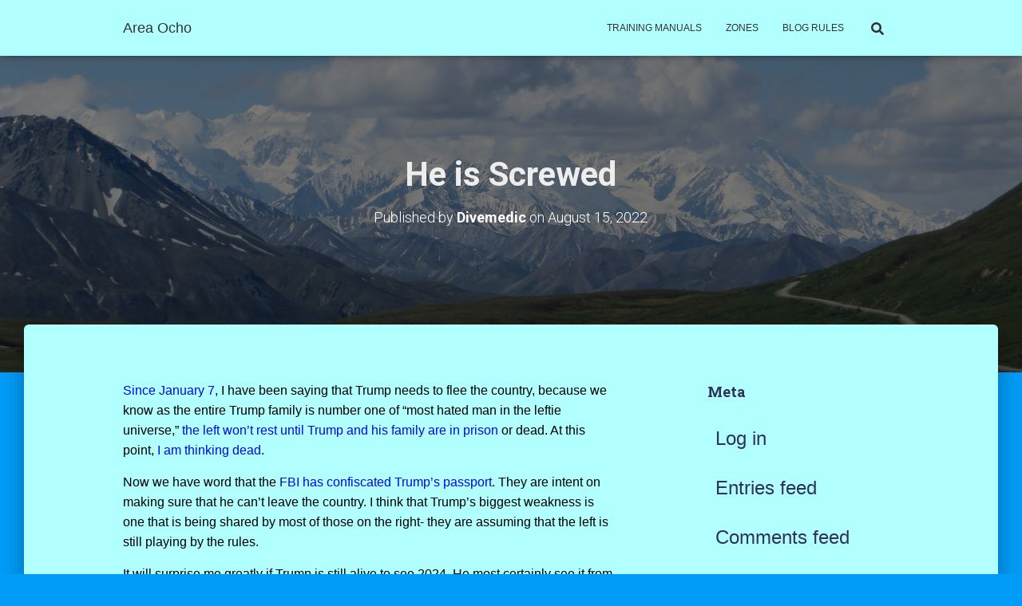

--- FILE ---
content_type: text/html; charset=UTF-8
request_url: https://areaocho.com/he-is-screwed/
body_size: 19219
content:
<!DOCTYPE html>
<html lang="en-US">

<head>
	<meta charset='UTF-8'>
	<meta name="viewport" content="width=device-width, initial-scale=1">
	<link rel="profile" href="http://gmpg.org/xfn/11">
		<title>He is Screwed &#8211; Area Ocho</title>
<meta name='robots' content='max-image-preview:large' />
	<style>img:is([sizes="auto" i], [sizes^="auto," i]) { contain-intrinsic-size: 3000px 1500px }</style>
	<link rel='dns-prefetch' href='//fonts.googleapis.com' />
<link rel="alternate" type="application/rss+xml" title="Area Ocho &raquo; Feed" href="https://areaocho.com/feed/" />
<link rel="alternate" type="application/rss+xml" title="Area Ocho &raquo; Comments Feed" href="https://areaocho.com/comments/feed/" />
<link rel="alternate" type="application/rss+xml" title="Area Ocho &raquo; He is Screwed Comments Feed" href="https://areaocho.com/he-is-screwed/feed/" />
<script type="text/javascript">
/* <![CDATA[ */
window._wpemojiSettings = {"baseUrl":"https:\/\/s.w.org\/images\/core\/emoji\/15.0.3\/72x72\/","ext":".png","svgUrl":"https:\/\/s.w.org\/images\/core\/emoji\/15.0.3\/svg\/","svgExt":".svg","source":{"concatemoji":"https:\/\/areaocho.com\/wp-includes\/js\/wp-emoji-release.min.js?ver=6.7.4"}};
/*! This file is auto-generated */
!function(i,n){var o,s,e;function c(e){try{var t={supportTests:e,timestamp:(new Date).valueOf()};sessionStorage.setItem(o,JSON.stringify(t))}catch(e){}}function p(e,t,n){e.clearRect(0,0,e.canvas.width,e.canvas.height),e.fillText(t,0,0);var t=new Uint32Array(e.getImageData(0,0,e.canvas.width,e.canvas.height).data),r=(e.clearRect(0,0,e.canvas.width,e.canvas.height),e.fillText(n,0,0),new Uint32Array(e.getImageData(0,0,e.canvas.width,e.canvas.height).data));return t.every(function(e,t){return e===r[t]})}function u(e,t,n){switch(t){case"flag":return n(e,"\ud83c\udff3\ufe0f\u200d\u26a7\ufe0f","\ud83c\udff3\ufe0f\u200b\u26a7\ufe0f")?!1:!n(e,"\ud83c\uddfa\ud83c\uddf3","\ud83c\uddfa\u200b\ud83c\uddf3")&&!n(e,"\ud83c\udff4\udb40\udc67\udb40\udc62\udb40\udc65\udb40\udc6e\udb40\udc67\udb40\udc7f","\ud83c\udff4\u200b\udb40\udc67\u200b\udb40\udc62\u200b\udb40\udc65\u200b\udb40\udc6e\u200b\udb40\udc67\u200b\udb40\udc7f");case"emoji":return!n(e,"\ud83d\udc26\u200d\u2b1b","\ud83d\udc26\u200b\u2b1b")}return!1}function f(e,t,n){var r="undefined"!=typeof WorkerGlobalScope&&self instanceof WorkerGlobalScope?new OffscreenCanvas(300,150):i.createElement("canvas"),a=r.getContext("2d",{willReadFrequently:!0}),o=(a.textBaseline="top",a.font="600 32px Arial",{});return e.forEach(function(e){o[e]=t(a,e,n)}),o}function t(e){var t=i.createElement("script");t.src=e,t.defer=!0,i.head.appendChild(t)}"undefined"!=typeof Promise&&(o="wpEmojiSettingsSupports",s=["flag","emoji"],n.supports={everything:!0,everythingExceptFlag:!0},e=new Promise(function(e){i.addEventListener("DOMContentLoaded",e,{once:!0})}),new Promise(function(t){var n=function(){try{var e=JSON.parse(sessionStorage.getItem(o));if("object"==typeof e&&"number"==typeof e.timestamp&&(new Date).valueOf()<e.timestamp+604800&&"object"==typeof e.supportTests)return e.supportTests}catch(e){}return null}();if(!n){if("undefined"!=typeof Worker&&"undefined"!=typeof OffscreenCanvas&&"undefined"!=typeof URL&&URL.createObjectURL&&"undefined"!=typeof Blob)try{var e="postMessage("+f.toString()+"("+[JSON.stringify(s),u.toString(),p.toString()].join(",")+"));",r=new Blob([e],{type:"text/javascript"}),a=new Worker(URL.createObjectURL(r),{name:"wpTestEmojiSupports"});return void(a.onmessage=function(e){c(n=e.data),a.terminate(),t(n)})}catch(e){}c(n=f(s,u,p))}t(n)}).then(function(e){for(var t in e)n.supports[t]=e[t],n.supports.everything=n.supports.everything&&n.supports[t],"flag"!==t&&(n.supports.everythingExceptFlag=n.supports.everythingExceptFlag&&n.supports[t]);n.supports.everythingExceptFlag=n.supports.everythingExceptFlag&&!n.supports.flag,n.DOMReady=!1,n.readyCallback=function(){n.DOMReady=!0}}).then(function(){return e}).then(function(){var e;n.supports.everything||(n.readyCallback(),(e=n.source||{}).concatemoji?t(e.concatemoji):e.wpemoji&&e.twemoji&&(t(e.twemoji),t(e.wpemoji)))}))}((window,document),window._wpemojiSettings);
/* ]]> */
</script>

<style id='wp-emoji-styles-inline-css' type='text/css'>

	img.wp-smiley, img.emoji {
		display: inline !important;
		border: none !important;
		box-shadow: none !important;
		height: 1em !important;
		width: 1em !important;
		margin: 0 0.07em !important;
		vertical-align: -0.1em !important;
		background: none !important;
		padding: 0 !important;
	}
</style>
<link rel='stylesheet' id='wp-block-library-css' href='https://areaocho.com/wp-includes/css/dist/block-library/style.min.css?ver=6.7.4' type='text/css' media='all' />
<style id='classic-theme-styles-inline-css' type='text/css'>
/*! This file is auto-generated */
.wp-block-button__link{color:#fff;background-color:#32373c;border-radius:9999px;box-shadow:none;text-decoration:none;padding:calc(.667em + 2px) calc(1.333em + 2px);font-size:1.125em}.wp-block-file__button{background:#32373c;color:#fff;text-decoration:none}
</style>
<style id='global-styles-inline-css' type='text/css'>
:root{--wp--preset--aspect-ratio--square: 1;--wp--preset--aspect-ratio--4-3: 4/3;--wp--preset--aspect-ratio--3-4: 3/4;--wp--preset--aspect-ratio--3-2: 3/2;--wp--preset--aspect-ratio--2-3: 2/3;--wp--preset--aspect-ratio--16-9: 16/9;--wp--preset--aspect-ratio--9-16: 9/16;--wp--preset--color--black: #000000;--wp--preset--color--cyan-bluish-gray: #abb8c3;--wp--preset--color--white: #ffffff;--wp--preset--color--pale-pink: #f78da7;--wp--preset--color--vivid-red: #cf2e2e;--wp--preset--color--luminous-vivid-orange: #ff6900;--wp--preset--color--luminous-vivid-amber: #fcb900;--wp--preset--color--light-green-cyan: #7bdcb5;--wp--preset--color--vivid-green-cyan: #00d084;--wp--preset--color--pale-cyan-blue: #8ed1fc;--wp--preset--color--vivid-cyan-blue: #0693e3;--wp--preset--color--vivid-purple: #9b51e0;--wp--preset--color--accent: #ff8989;--wp--preset--color--secondary: #2d3359;--wp--preset--color--background-color: #009cf7;--wp--preset--color--header-gradient: #4b81d8;--wp--preset--color--body-color: #0a0000;--wp--preset--color--header-overlay-color: rgba(0,0,0,0.5);--wp--preset--color--header-text-color: #ededed;--wp--preset--color--navbar-background: #b2ffff;--wp--preset--color--navbar-text-color: #333333;--wp--preset--color--navbar-text-color-hover: #c820f7;--wp--preset--color--navbar-transparent-text-color: #ffffff;--wp--preset--gradient--vivid-cyan-blue-to-vivid-purple: linear-gradient(135deg,rgba(6,147,227,1) 0%,rgb(155,81,224) 100%);--wp--preset--gradient--light-green-cyan-to-vivid-green-cyan: linear-gradient(135deg,rgb(122,220,180) 0%,rgb(0,208,130) 100%);--wp--preset--gradient--luminous-vivid-amber-to-luminous-vivid-orange: linear-gradient(135deg,rgba(252,185,0,1) 0%,rgba(255,105,0,1) 100%);--wp--preset--gradient--luminous-vivid-orange-to-vivid-red: linear-gradient(135deg,rgba(255,105,0,1) 0%,rgb(207,46,46) 100%);--wp--preset--gradient--very-light-gray-to-cyan-bluish-gray: linear-gradient(135deg,rgb(238,238,238) 0%,rgb(169,184,195) 100%);--wp--preset--gradient--cool-to-warm-spectrum: linear-gradient(135deg,rgb(74,234,220) 0%,rgb(151,120,209) 20%,rgb(207,42,186) 40%,rgb(238,44,130) 60%,rgb(251,105,98) 80%,rgb(254,248,76) 100%);--wp--preset--gradient--blush-light-purple: linear-gradient(135deg,rgb(255,206,236) 0%,rgb(152,150,240) 100%);--wp--preset--gradient--blush-bordeaux: linear-gradient(135deg,rgb(254,205,165) 0%,rgb(254,45,45) 50%,rgb(107,0,62) 100%);--wp--preset--gradient--luminous-dusk: linear-gradient(135deg,rgb(255,203,112) 0%,rgb(199,81,192) 50%,rgb(65,88,208) 100%);--wp--preset--gradient--pale-ocean: linear-gradient(135deg,rgb(255,245,203) 0%,rgb(182,227,212) 50%,rgb(51,167,181) 100%);--wp--preset--gradient--electric-grass: linear-gradient(135deg,rgb(202,248,128) 0%,rgb(113,206,126) 100%);--wp--preset--gradient--midnight: linear-gradient(135deg,rgb(2,3,129) 0%,rgb(40,116,252) 100%);--wp--preset--font-size--small: 13px;--wp--preset--font-size--medium: 20px;--wp--preset--font-size--large: 36px;--wp--preset--font-size--x-large: 42px;--wp--preset--spacing--20: 0.44rem;--wp--preset--spacing--30: 0.67rem;--wp--preset--spacing--40: 1rem;--wp--preset--spacing--50: 1.5rem;--wp--preset--spacing--60: 2.25rem;--wp--preset--spacing--70: 3.38rem;--wp--preset--spacing--80: 5.06rem;--wp--preset--shadow--natural: 6px 6px 9px rgba(0, 0, 0, 0.2);--wp--preset--shadow--deep: 12px 12px 50px rgba(0, 0, 0, 0.4);--wp--preset--shadow--sharp: 6px 6px 0px rgba(0, 0, 0, 0.2);--wp--preset--shadow--outlined: 6px 6px 0px -3px rgba(255, 255, 255, 1), 6px 6px rgba(0, 0, 0, 1);--wp--preset--shadow--crisp: 6px 6px 0px rgba(0, 0, 0, 1);}:where(.is-layout-flex){gap: 0.5em;}:where(.is-layout-grid){gap: 0.5em;}body .is-layout-flex{display: flex;}.is-layout-flex{flex-wrap: wrap;align-items: center;}.is-layout-flex > :is(*, div){margin: 0;}body .is-layout-grid{display: grid;}.is-layout-grid > :is(*, div){margin: 0;}:where(.wp-block-columns.is-layout-flex){gap: 2em;}:where(.wp-block-columns.is-layout-grid){gap: 2em;}:where(.wp-block-post-template.is-layout-flex){gap: 1.25em;}:where(.wp-block-post-template.is-layout-grid){gap: 1.25em;}.has-black-color{color: var(--wp--preset--color--black) !important;}.has-cyan-bluish-gray-color{color: var(--wp--preset--color--cyan-bluish-gray) !important;}.has-white-color{color: var(--wp--preset--color--white) !important;}.has-pale-pink-color{color: var(--wp--preset--color--pale-pink) !important;}.has-vivid-red-color{color: var(--wp--preset--color--vivid-red) !important;}.has-luminous-vivid-orange-color{color: var(--wp--preset--color--luminous-vivid-orange) !important;}.has-luminous-vivid-amber-color{color: var(--wp--preset--color--luminous-vivid-amber) !important;}.has-light-green-cyan-color{color: var(--wp--preset--color--light-green-cyan) !important;}.has-vivid-green-cyan-color{color: var(--wp--preset--color--vivid-green-cyan) !important;}.has-pale-cyan-blue-color{color: var(--wp--preset--color--pale-cyan-blue) !important;}.has-vivid-cyan-blue-color{color: var(--wp--preset--color--vivid-cyan-blue) !important;}.has-vivid-purple-color{color: var(--wp--preset--color--vivid-purple) !important;}.has-black-background-color{background-color: var(--wp--preset--color--black) !important;}.has-cyan-bluish-gray-background-color{background-color: var(--wp--preset--color--cyan-bluish-gray) !important;}.has-white-background-color{background-color: var(--wp--preset--color--white) !important;}.has-pale-pink-background-color{background-color: var(--wp--preset--color--pale-pink) !important;}.has-vivid-red-background-color{background-color: var(--wp--preset--color--vivid-red) !important;}.has-luminous-vivid-orange-background-color{background-color: var(--wp--preset--color--luminous-vivid-orange) !important;}.has-luminous-vivid-amber-background-color{background-color: var(--wp--preset--color--luminous-vivid-amber) !important;}.has-light-green-cyan-background-color{background-color: var(--wp--preset--color--light-green-cyan) !important;}.has-vivid-green-cyan-background-color{background-color: var(--wp--preset--color--vivid-green-cyan) !important;}.has-pale-cyan-blue-background-color{background-color: var(--wp--preset--color--pale-cyan-blue) !important;}.has-vivid-cyan-blue-background-color{background-color: var(--wp--preset--color--vivid-cyan-blue) !important;}.has-vivid-purple-background-color{background-color: var(--wp--preset--color--vivid-purple) !important;}.has-black-border-color{border-color: var(--wp--preset--color--black) !important;}.has-cyan-bluish-gray-border-color{border-color: var(--wp--preset--color--cyan-bluish-gray) !important;}.has-white-border-color{border-color: var(--wp--preset--color--white) !important;}.has-pale-pink-border-color{border-color: var(--wp--preset--color--pale-pink) !important;}.has-vivid-red-border-color{border-color: var(--wp--preset--color--vivid-red) !important;}.has-luminous-vivid-orange-border-color{border-color: var(--wp--preset--color--luminous-vivid-orange) !important;}.has-luminous-vivid-amber-border-color{border-color: var(--wp--preset--color--luminous-vivid-amber) !important;}.has-light-green-cyan-border-color{border-color: var(--wp--preset--color--light-green-cyan) !important;}.has-vivid-green-cyan-border-color{border-color: var(--wp--preset--color--vivid-green-cyan) !important;}.has-pale-cyan-blue-border-color{border-color: var(--wp--preset--color--pale-cyan-blue) !important;}.has-vivid-cyan-blue-border-color{border-color: var(--wp--preset--color--vivid-cyan-blue) !important;}.has-vivid-purple-border-color{border-color: var(--wp--preset--color--vivid-purple) !important;}.has-vivid-cyan-blue-to-vivid-purple-gradient-background{background: var(--wp--preset--gradient--vivid-cyan-blue-to-vivid-purple) !important;}.has-light-green-cyan-to-vivid-green-cyan-gradient-background{background: var(--wp--preset--gradient--light-green-cyan-to-vivid-green-cyan) !important;}.has-luminous-vivid-amber-to-luminous-vivid-orange-gradient-background{background: var(--wp--preset--gradient--luminous-vivid-amber-to-luminous-vivid-orange) !important;}.has-luminous-vivid-orange-to-vivid-red-gradient-background{background: var(--wp--preset--gradient--luminous-vivid-orange-to-vivid-red) !important;}.has-very-light-gray-to-cyan-bluish-gray-gradient-background{background: var(--wp--preset--gradient--very-light-gray-to-cyan-bluish-gray) !important;}.has-cool-to-warm-spectrum-gradient-background{background: var(--wp--preset--gradient--cool-to-warm-spectrum) !important;}.has-blush-light-purple-gradient-background{background: var(--wp--preset--gradient--blush-light-purple) !important;}.has-blush-bordeaux-gradient-background{background: var(--wp--preset--gradient--blush-bordeaux) !important;}.has-luminous-dusk-gradient-background{background: var(--wp--preset--gradient--luminous-dusk) !important;}.has-pale-ocean-gradient-background{background: var(--wp--preset--gradient--pale-ocean) !important;}.has-electric-grass-gradient-background{background: var(--wp--preset--gradient--electric-grass) !important;}.has-midnight-gradient-background{background: var(--wp--preset--gradient--midnight) !important;}.has-small-font-size{font-size: var(--wp--preset--font-size--small) !important;}.has-medium-font-size{font-size: var(--wp--preset--font-size--medium) !important;}.has-large-font-size{font-size: var(--wp--preset--font-size--large) !important;}.has-x-large-font-size{font-size: var(--wp--preset--font-size--x-large) !important;}
:where(.wp-block-post-template.is-layout-flex){gap: 1.25em;}:where(.wp-block-post-template.is-layout-grid){gap: 1.25em;}
:where(.wp-block-columns.is-layout-flex){gap: 2em;}:where(.wp-block-columns.is-layout-grid){gap: 2em;}
:root :where(.wp-block-pullquote){font-size: 1.5em;line-height: 1.6;}
</style>
<link rel='stylesheet' id='advanced-page-visit-counter-css' href='https://areaocho.com/wp-content/plugins/advanced-page-visit-counter/public/css/advanced-page-visit-counter-public.css?ver=6.4.3' type='text/css' media='all' />
<link rel='stylesheet' id='dashicons-css' href='https://areaocho.com/wp-includes/css/dashicons.min.css?ver=6.7.4' type='text/css' media='all' />
<link rel='stylesheet' id='post-views-counter-frontend-css' href='https://areaocho.com/wp-content/plugins/post-views-counter/css/frontend.min.css?ver=1.3.13' type='text/css' media='all' />
<link rel='stylesheet' id='bootstrap-css' href='https://areaocho.com/wp-content/themes/hestia-pro/assets/bootstrap/css/bootstrap.min.css?ver=1.0.2' type='text/css' media='all' />
<link rel='stylesheet' id='hestia-font-sizes-css' href='https://areaocho.com/wp-content/themes/hestia-pro/assets/css/font-sizes.min.css?ver=3.0.24' type='text/css' media='all' />
<link rel='stylesheet' id='hestia_style-css' href='https://areaocho.com/wp-content/themes/hestia-pro/style.min.css?ver=3.0.24' type='text/css' media='all' />
<style id='hestia_style-inline-css' type='text/css'>
.hestia-top-bar,.hestia-top-bar .widget.widget_shopping_cart .cart_list{background-color:#363537}.hestia-top-bar .widget .label-floating input[type=search]:-webkit-autofill{-webkit-box-shadow:inset 0 0 0 9999px #363537}.hestia-top-bar,.hestia-top-bar .widget .label-floating input[type=search],.hestia-top-bar .widget.widget_search form.form-group:before,.hestia-top-bar .widget.widget_product_search form.form-group:before,.hestia-top-bar .widget.widget_shopping_cart:before{color:#fff}.hestia-top-bar .widget .label-floating input[type=search]{-webkit-text-fill-color:#fff !important}.hestia-top-bar div.widget.widget_shopping_cart:before,.hestia-top-bar .widget.widget_product_search form.form-group:before,.hestia-top-bar .widget.widget_search form.form-group:before{background-color:#fff}.hestia-top-bar a,.hestia-top-bar .top-bar-nav li a{color:#fff}.hestia-top-bar ul li a[href*="mailto:"]:before,.hestia-top-bar ul li a[href*="tel:"]:before{background-color:#fff}.hestia-top-bar a:hover,.hestia-top-bar .top-bar-nav li a:hover{color:#eee}.hestia-top-bar ul li:hover a[href*="mailto:"]:before,.hestia-top-bar ul li:hover a[href*="tel:"]:before{background-color:#eee}
body,ul,.tooltip-inner{font-family:Trebuchet MS,Helvetica,sans-serif}
@media(min-width:769px){.page-header.header-small .hestia-title,.page-header.header-small .title,h1.hestia-title.title-in-content,.main article.section .has-title-font-size{font-size:42px}}@media(max-width:768px){.page-header.header-small .hestia-title,.page-header.header-small .title,h1.hestia-title.title-in-content,.main article.section .has-title-font-size{font-size:26px}}@media(max-width:480px){.page-header.header-small .hestia-title,.page-header.header-small .title,h1.hestia-title.title-in-content,.main article.section .has-title-font-size{font-size:26px}}@media(min-width:769px){.single-post-wrap h1:not(.title-in-content),.page-content-wrap h1:not(.title-in-content),.page-template-template-fullwidth article h1:not(.title-in-content){font-size:39px}.single-post-wrap h2,.page-content-wrap h2,.page-template-template-fullwidth article h2,.main article.section .has-heading-font-size{font-size:34px}.single-post-wrap h3,.page-content-wrap h3,.page-template-template-fullwidth article h3{font-size:29px}.single-post-wrap h4,.page-content-wrap h4,.page-template-template-fullwidth article h4{font-size:24px}.single-post-wrap h5,.page-content-wrap h5,.page-template-template-fullwidth article h5{font-size:20px}.single-post-wrap h6,.page-content-wrap h6,.page-template-template-fullwidth article h6{font-size:15px}}@media(max-width:768px){.single-post-wrap h1:not(.title-in-content),.page-content-wrap h1:not(.title-in-content),.page-template-template-fullwidth article h1:not(.title-in-content){font-size:30px}.single-post-wrap h2,.page-content-wrap h2,.page-template-template-fullwidth article h2,.main article.section .has-heading-font-size{font-size:28px}.single-post-wrap h3,.page-content-wrap h3,.page-template-template-fullwidth article h3{font-size:24px}.single-post-wrap h4,.page-content-wrap h4,.page-template-template-fullwidth article h4{font-size:22px}.single-post-wrap h5,.page-content-wrap h5,.page-template-template-fullwidth article h5{font-size:20px}.single-post-wrap h6,.page-content-wrap h6,.page-template-template-fullwidth article h6{font-size:18px}}@media(max-width:480px){.single-post-wrap h1:not(.title-in-content),.page-content-wrap h1:not(.title-in-content),.page-template-template-fullwidth article h1:not(.title-in-content){font-size:30px}.single-post-wrap h2,.page-content-wrap h2,.page-template-template-fullwidth article h2,.main article.section .has-heading-font-size{font-size:28px}.single-post-wrap h3,.page-content-wrap h3,.page-template-template-fullwidth article h3{font-size:24px}.single-post-wrap h4,.page-content-wrap h4,.page-template-template-fullwidth article h4{font-size:22px}.single-post-wrap h5,.page-content-wrap h5,.page-template-template-fullwidth article h5{font-size:20px}.single-post-wrap h6,.page-content-wrap h6,.page-template-template-fullwidth article h6{font-size:18px}}@media(min-width:769px){.single-post-wrap,.page-content-wrap,.single-post-wrap ul,.page-content-wrap ul,.single-post-wrap ol,.page-content-wrap ol,.single-post-wrap dl,.page-content-wrap dl,.single-post-wrap table,.page-content-wrap table,.page-template-template-fullwidth article,.main article.section .has-body-font-size{font-size:16px}}@media(max-width:768px){.single-post-wrap,.page-content-wrap,.single-post-wrap ul,.page-content-wrap ul,.single-post-wrap ol,.page-content-wrap ol,.single-post-wrap dl,.page-content-wrap dl,.single-post-wrap table,.page-content-wrap table,.page-template-template-fullwidth article,.main article.section .has-body-font-size{font-size:16px}}@media(max-width:480px){.single-post-wrap,.page-content-wrap,.single-post-wrap ul,.page-content-wrap ul,.single-post-wrap ol,.page-content-wrap ol,.single-post-wrap dl,.page-content-wrap dl,.single-post-wrap table,.page-content-wrap table,.page-template-template-fullwidth article,.main article.section .has-body-font-size{font-size:16px}}@media(min-width:769px){#carousel-hestia-generic .hestia-title{font-size:67px}#carousel-hestia-generic span.sub-title{font-size:18px}#carousel-hestia-generic .btn{font-size:14px}}@media(max-width:768px){#carousel-hestia-generic .hestia-title{font-size:36px}#carousel-hestia-generic span.sub-title{font-size:18px}#carousel-hestia-generic .btn{font-size:14px}}@media(max-width:480px){#carousel-hestia-generic .hestia-title{font-size:36px}#carousel-hestia-generic span.sub-title{font-size:18px}#carousel-hestia-generic .btn{font-size:14px}}@media(min-width:769px){section.hestia-team p.card-description,section.hestia-pricing p.text-gray,section.hestia-testimonials p.card-description,section.hestia-blogs p.card-description,.section.related-posts p.card-description,.hestia-contact p,section.hestia-features .hestia-info p,section.hestia-shop .card-description p{font-size:14px}section.hestia-shop h6.category,section.hestia-work .label-primary,section.hestia-team h6.category,section.hestia-pricing .card-pricing h6.category,section.hestia-testimonials h6.category,section.hestia-blogs h6.category,.section.related-posts h6.category{font-size:12px}}@media(max-width:768px){section.hestia-team p.card-description,section.hestia-pricing p.text-gray,section.hestia-testimonials p.card-description,section.hestia-blogs p.card-description,.section.related-posts p.card-description,.hestia-contact p,section.hestia-features .hestia-info p,section.hestia-shop .card-description p{font-size:14px}section.hestia-shop h6.category,section.hestia-work .label-primary,section.hestia-team h6.category,section.hestia-pricing .card-pricing h6.category,section.hestia-testimonials h6.category,section.hestia-blogs h6.category,.section.related-posts h6.category{font-size:12px}}@media(max-width:480px){section.hestia-team p.card-description,section.hestia-pricing p.text-gray,section.hestia-testimonials p.card-description,section.hestia-blogs p.card-description,.section.related-posts p.card-description,.hestia-contact p,section.hestia-features .hestia-info p,section.hestia-shop .card-description p{font-size:14px}section.hestia-shop h6.category,section.hestia-work .label-primary,section.hestia-team h6.category,section.hestia-pricing .card-pricing h6.category,section.hestia-testimonials h6.category,section.hestia-blogs h6.category,.section.related-posts h6.category{font-size:12px}}
div.container{width:1003px}@media(max-width:768px){div.container{width:525px}}@media(max-width:480px){div.container{width:301px}}
@media(min-width:992px){.blog-sidebar-wrapper:not(.no-variable-width){width:27%;display:inline-block}.single-post-container,.blog-posts-wrap,.archive-post-wrap{width:64.66666667%}.page-content-wrap{width:73%}.blog-sidebar-wrapper:not(.no-variable-width){width:27%}}
a,.navbar .dropdown-menu li:hover>a,.navbar .dropdown-menu li:focus>a,.navbar .dropdown-menu li:active>a,.navbar .navbar-nav>li .dropdown-menu li:hover>a,body:not(.home) .navbar-default .navbar-nav>.active:not(.btn)>a,body:not(.home) .navbar-default .navbar-nav>.active:not(.btn)>a:hover,body:not(.home) .navbar-default .navbar-nav>.active:not(.btn)>a:focus,a:hover,.card-blog a.moretag:hover,.card-blog a.more-link:hover,.widget a:hover,.has-text-color.has-accent-color,p.has-text-color a{color:#ff8989}.svg-text-color{fill:#ff8989}.pagination span.current,.pagination span.current:focus,.pagination span.current:hover{border-color:#ff8989}button,button:hover,.woocommerce .track_order button[type="submit"],.woocommerce .track_order button[type="submit"]:hover,div.wpforms-container .wpforms-form button[type=submit].wpforms-submit,div.wpforms-container .wpforms-form button[type=submit].wpforms-submit:hover,input[type="button"],input[type="button"]:hover,input[type="submit"],input[type="submit"]:hover,input#searchsubmit,.pagination span.current,.pagination span.current:focus,.pagination span.current:hover,.btn.btn-primary,.btn.btn-primary:link,.btn.btn-primary:hover,.btn.btn-primary:focus,.btn.btn-primary:active,.btn.btn-primary.active,.btn.btn-primary.active:focus,.btn.btn-primary.active:hover,.btn.btn-primary:active:hover,.btn.btn-primary:active:focus,.btn.btn-primary:active:hover,.hestia-sidebar-open.btn.btn-rose,.hestia-sidebar-close.btn.btn-rose,.hestia-sidebar-open.btn.btn-rose:hover,.hestia-sidebar-close.btn.btn-rose:hover,.hestia-sidebar-open.btn.btn-rose:focus,.hestia-sidebar-close.btn.btn-rose:focus,.label.label-primary,.hestia-work .portfolio-item:nth-child(6n+1) .label,.nav-cart .nav-cart-content .widget .buttons .button,.has-accent-background-color[class*="has-background"]{background-color:#ff8989}@media(max-width:768px){.navbar-default .navbar-nav>li>a:hover,.navbar-default .navbar-nav>li>a:focus,.navbar .navbar-nav .dropdown .dropdown-menu li a:hover,.navbar .navbar-nav .dropdown .dropdown-menu li a:focus,.navbar button.navbar-toggle:hover,.navbar .navbar-nav li:hover>a i{color:#ff8989}}body:not(.woocommerce-page) button:not([class^="fl-"]):not(.hestia-scroll-to-top):not(.navbar-toggle):not(.close),body:not(.woocommerce-page) .button:not([class^="fl-"]):not(hestia-scroll-to-top):not(.navbar-toggle):not(.add_to_cart_button):not(.product_type_grouped):not(.product_type_external),div.wpforms-container .wpforms-form button[type=submit].wpforms-submit,input[type="submit"],input[type="button"],.btn.btn-primary,.widget_product_search button[type="submit"],.hestia-sidebar-open.btn.btn-rose,.hestia-sidebar-close.btn.btn-rose,.everest-forms button[type=submit].everest-forms-submit-button{-webkit-box-shadow:0 2px 2px 0 rgba(255,137,137,0.14),0 3px 1px -2px rgba(255,137,137,0.2),0 1px 5px 0 rgba(255,137,137,0.12);box-shadow:0 2px 2px 0 rgba(255,137,137,0.14),0 3px 1px -2px rgba(255,137,137,0.2),0 1px 5px 0 rgba(255,137,137,0.12)}.card .header-primary,.card .content-primary,.everest-forms button[type=submit].everest-forms-submit-button{background:#ff8989}body:not(.woocommerce-page) .button:not([class^="fl-"]):not(.hestia-scroll-to-top):not(.navbar-toggle):not(.add_to_cart_button):hover,body:not(.woocommerce-page) button:not([class^="fl-"]):not(.hestia-scroll-to-top):not(.navbar-toggle):not(.close):hover,div.wpforms-container .wpforms-form button[type=submit].wpforms-submit:hover,input[type="submit"]:hover,input[type="button"]:hover,input#searchsubmit:hover,.widget_product_search button[type="submit"]:hover,.pagination span.current,.btn.btn-primary:hover,.btn.btn-primary:focus,.btn.btn-primary:active,.btn.btn-primary.active,.btn.btn-primary:active:focus,.btn.btn-primary:active:hover,.hestia-sidebar-open.btn.btn-rose:hover,.hestia-sidebar-close.btn.btn-rose:hover,.pagination span.current:hover,.everest-forms button[type=submit].everest-forms-submit-button:hover,.everest-forms button[type=submit].everest-forms-submit-button:focus,.everest-forms button[type=submit].everest-forms-submit-button:active{-webkit-box-shadow:0 14px 26px -12px rgba(255,137,137,0.42),0 4px 23px 0 rgba(0,0,0,0.12),0 8px 10px -5px rgba(255,137,137,0.2);box-shadow:0 14px 26px -12px rgba(255,137,137,0.42),0 4px 23px 0 rgba(0,0,0,0.12),0 8px 10px -5px rgba(255,137,137,0.2);color:#fff}.form-group.is-focused .form-control{background-image:-webkit-gradient(linear,left top,left bottom,from(#ff8989),to(#ff8989)),-webkit-gradient(linear,left top,left bottom,from(#d2d2d2),to(#d2d2d2));background-image:-webkit-linear-gradient(linear,left top,left bottom,from(#ff8989),to(#ff8989)),-webkit-linear-gradient(linear,left top,left bottom,from(#d2d2d2),to(#d2d2d2));background-image:linear-gradient(linear,left top,left bottom,from(#ff8989),to(#ff8989)),linear-gradient(linear,left top,left bottom,from(#d2d2d2),to(#d2d2d2))}.navbar:not(.navbar-transparent) li:not(.btn):hover>a,.navbar li.on-section:not(.btn)>a,.navbar.full-screen-menu.navbar-transparent li:not(.btn):hover>a,.navbar.full-screen-menu .navbar-toggle:hover,.navbar:not(.navbar-transparent) .nav-cart:hover,.navbar:not(.navbar-transparent) .hestia-toggle-search:hover{color:#ff8989}.header-filter-gradient{background:linear-gradient(45deg,rgba(75,129,216,1) 0,rgb(141,157,195) 100%)}.has-text-color.has-header-gradient-color{color:#4b81d8}.has-header-gradient-background-color[class*="has-background"]{background-color:#4b81d8}.has-text-color.has-background-color-color{color:#009cf7}.has-background-color-background-color[class*="has-background"]{background-color:#009cf7}
.title,.title a,.card-title,.card-title a,.card-title a:hover,.info-title,.info-title a,.footer-brand,.footer-brand a,.media .media-heading,.media .media-heading a,.hestia-info .info-title,.card-blog a.moretag,.card-blog a.more-link,.card .author a,.hestia-about:not(.section-image) h1,.hestia-about:not(.section-image) h2,.hestia-about:not(.section-image) h3,.hestia-about:not(.section-image) h4,.hestia-about:not(.section-image) h5,aside .widget h5,aside .widget a,.woocommerce ul.products[class*="columns-"] li.product-category h2,.woocommerce #reviews #comments ol.commentlist li .comment-text p.meta .woocommerce-review__author,.has-text-color.has-secondary-color{color:#2d3359}.has-secondary-background-color[class*="has-background"]{background-color:#2d3359}.description,.card-description,.footer-big,.hestia-features .hestia-info p,.text-gray,.hestia-about:not(.section-image) p,.hestia-about:not(.section-image) h6,.has-text-color.has-body-color-color{color:#0a0000}.has-body-color-background-color[class*="has-background"]{background-color:#0a0000}.header-filter:before,.has-header-overlay-color-background-color[class*="has-background"]{background-color:rgba(0,0,0,0.5)}.has-text-color.has-header-overlay-color-color{color:rgba(0,0,0,0.5)}.page-header,.page-header .hestia-title,.page-header .sub-title,.has-text-color.has-header-text-color-color{color:#ededed}.has-header-text-color-background-color[class*="has-background"]{background-color:#ededed}@media( max-width:768px){.header>.navbar,.navbar.navbar-fixed-top .navbar-collapse{background-color:#b2ffff}}.navbar:not(.navbar-transparent),.navbar .dropdown-menu,.nav-cart .nav-cart-content .widget,.has-navbar-background-background-color[class*="has-background"]{background-color:#b2ffff}@media( min-width:769px){.navbar.full-screen-menu .nav.navbar-nav{background-color:rgba(178,255,255,0.9)}}.has-navbar-background-color[class*="has-background"]{color:#b2ffff}@media( min-width:769px){.navbar.navbar-transparent .navbar-brand,.navbar.navbar-transparent .navbar-nav>li:not(.btn)>a,.navbar.navbar-transparent .navbar-nav>.active>a,.navbar.navbar-transparent.full-screen-menu .navbar-toggle,.navbar.navbar-transparent:not(.full-screen-menu) .nav-cart-icon,.navbar.navbar-transparent.full-screen-menu li.responsive-nav-cart>a.nav-cart-icon,.navbar.navbar-transparent .hestia-toggle-search,.navbar.navbar-transparent .header-widgets-wrapper ul li a[href*="mailto:"],.navbar.navbar-transparent .header-widgets-wrapper ul li a[href*="tel:"]{color:#fff}}.navbar.navbar-transparent .hestia-toggle-search svg{fill:#fff}.has-text-color.has-navbar-transparent-text-color-color{color:#fff}.has-navbar-transparent-text-color-background-color[class*="has-background"],.navbar.navbar-transparent .header-widgets-wrapper ul li a[href*="mailto:"]:before,.navbar.navbar-transparent .header-widgets-wrapper ul li a[href*="tel:"]:before{background-color:#fff}@media( min-width:769px){.menu-open .navbar.full-screen-menu.navbar-transparent .navbar-toggle,.navbar:not(.navbar-transparent) .navbar-brand,.navbar:not(.navbar-transparent) li:not(.btn)>a,.navbar.navbar-transparent.full-screen-menu li:not(.btn):not(.nav-cart)>a,.navbar.navbar-transparent .dropdown-menu li:not(.btn)>a,.hestia-mm-heading,.hestia-mm-description,.navbar:not(.navbar-transparent) .navbar-nav>.active>a,.navbar:not(.navbar-transparent).full-screen-menu .navbar-toggle,.navbar .nav-cart-icon,.navbar:not(.navbar-transparent) .hestia-toggle-search,.navbar.navbar-transparent .nav-cart .nav-cart-content .widget li a,.navbar .navbar-nav>li .dropdown-menu li.active>a{color:#333}}@media( max-width:768px){.navbar.navbar-default .navbar-brand,.navbar.navbar-default .navbar-nav li:not(.btn).menu-item>a,.navbar.navbar-default .navbar-nav .menu-item.active>a,.navbar.navbar-default .navbar-toggle,.navbar.navbar-default .navbar-toggle,.navbar.navbar-default .responsive-nav-cart a,.navbar.navbar-default .nav-cart .nav-cart-content a,.navbar.navbar-default .hestia-toggle-search,.hestia-mm-heading,.hestia-mm-description{color:#333}.navbar .navbar-nav .dropdown:not(.btn) a .caret svg{fill:#333}.navbar .navbar-nav .dropdown:not(.btn) a .caret{border-color:#333}}.has-text-color.has-navbar-text-color-color{color:#333}.has-navbar-text-color-background-color[class*="has-background"]{background-color:#333}.navbar:not(.navbar-transparent) .header-widgets-wrapper ul li a[href*="mailto:"]:before,.navbar:not(.navbar-transparent) .header-widgets-wrapper ul li a[href*="tel:"]:before{background-color:#333}.hestia-toggle-search svg{fill:#333}.navbar.navbar-default:not(.navbar-transparent) li:not(.btn):hover>a,.navbar.navbar-default.navbar-transparent .dropdown-menu:not(.btn) li:not(.btn):hover>a,.navbar.navbar-default:not(.navbar-transparent) li:not(.btn):hover>a i,.navbar.navbar-default:not(.navbar-transparent) .navbar-toggle:hover,.navbar.navbar-default:not(.full-screen-menu) .nav-cart-icon .nav-cart-content a:hover,.navbar.navbar-default:not(.navbar-transparent) .hestia-toggle-search:hover,.navbar.navbar-transparent .nav-cart .nav-cart-content .widget li:hover a,.has-text-color.has-navbar-text-color-hover-color{color:#c820f7}.navbar.navbar-default li.on-section:not(.btn)>a{color:#c820f7!important}@media( max-width:768px){.navbar.navbar-default.navbar-transparent li:not(.btn):hover>a,.navbar.navbar-default.navbar-transparent li:not(.btn):hover>a i,.navbar.navbar-default.navbar-transparent .navbar-toggle:hover,.navbar.navbar-default .responsive-nav-cart a:hover .navbar.navbar-default .navbar-toggle:hover{color:#c820f7 !important}}.has-navbar-text-color-hover-background-color[class*="has-background"]{background-color:#c820f7}.navbar:not(.navbar-transparent) .header-widgets-wrapper ul li:hover a[href*="mailto:"]:before,.navbar:not(.navbar-transparent) .header-widgets-wrapper ul li:hover a[href*="tel:"]:before{background-color:#c820f7}.hestia-toggle-search:hover svg{fill:#c820f7}.form-group.is-focused .form-control,div.wpforms-container .wpforms-form .form-group.is-focused .form-control,.nf-form-cont input:not([type=button]):focus,.nf-form-cont select:focus,.nf-form-cont textarea:focus{background-image:-webkit-gradient(linear,left top,left bottom,from(#ff8989),to(#ff8989)),-webkit-gradient(linear,left top,left bottom,from(#d2d2d2),to(#d2d2d2));background-image:-webkit-linear-gradient(linear,left top,left bottom,from(#ff8989),to(#ff8989)),-webkit-linear-gradient(linear,left top,left bottom,from(#d2d2d2),to(#d2d2d2));background-image:linear-gradient(linear,left top,left bottom,from(#ff8989),to(#ff8989)),linear-gradient(linear,left top,left bottom,from(#d2d2d2),to(#d2d2d2))}.navbar.navbar-transparent.full-screen-menu .navbar-collapse .navbar-nav>li:not(.btn)>a:hover{color:#ff8989}.hestia-ajax-loading{border-color:#ff8989}
.btn.btn-primary:not(.colored-button):not(.btn-left):not(.btn-right):not(.btn-just-icon):not(.menu-item),input[type="submit"]:not(.search-submit),body:not(.woocommerce-account) .woocommerce .button.woocommerce-Button,.woocommerce .product button.button,.woocommerce .product button.button.alt,.woocommerce .product #respond input#submit,.woocommerce-cart .blog-post .woocommerce .cart-collaterals .cart_totals .checkout-button,.woocommerce-checkout #payment #place_order,.woocommerce-account.woocommerce-page button.button,.woocommerce .track_order button[type="submit"],.nav-cart .nav-cart-content .widget .buttons .button,.woocommerce a.button.wc-backward,body.woocommerce .wccm-catalog-item a.button,body.woocommerce a.wccm-button.button,form.woocommerce-form-coupon button.button,div.wpforms-container .wpforms-form button[type=submit].wpforms-submit,div.woocommerce a.button.alt,div.woocommerce table.my_account_orders .button,.btn.colored-button,.btn.btn-left,.btn.btn-right,.btn:not(.colored-button):not(.btn-left):not(.btn-right):not(.btn-just-icon):not(.menu-item):not(.hestia-sidebar-open):not(.hestia-sidebar-close){padding-top:15px;padding-bottom:15px;padding-left:33px;padding-right:33px}
.btn.btn-primary:not(.colored-button):not(.btn-left):not(.btn-right):not(.btn-just-icon):not(.menu-item),input[type="submit"]:not(.search-submit),body:not(.woocommerce-account) .woocommerce .button.woocommerce-Button,.woocommerce .product button.button,.woocommerce .product button.button.alt,.woocommerce .product #respond input#submit,.woocommerce-cart .blog-post .woocommerce .cart-collaterals .cart_totals .checkout-button,.woocommerce-checkout #payment #place_order,.woocommerce-account.woocommerce-page button.button,.woocommerce .track_order button[type="submit"],.nav-cart .nav-cart-content .widget .buttons .button,.woocommerce a.button.wc-backward,body.woocommerce .wccm-catalog-item a.button,body.woocommerce a.wccm-button.button,form.woocommerce-form-coupon button.button,div.wpforms-container .wpforms-form button[type=submit].wpforms-submit,div.woocommerce a.button.alt,div.woocommerce table.my_account_orders .button,input[type="submit"].search-submit,.hestia-view-cart-wrapper .added_to_cart.wc-forward,.woocommerce-product-search button,.woocommerce-cart .actions .button,#secondary div[id^=woocommerce_price_filter] .button,.woocommerce div[id^=woocommerce_widget_cart].widget .buttons .button,.searchform input[type=submit],.searchform button,.search-form:not(.media-toolbar-primary) input[type=submit],.search-form:not(.media-toolbar-primary) button,.woocommerce-product-search input[type=submit],.btn.colored-button,.btn.btn-left,.btn.btn-right,.btn:not(.colored-button):not(.btn-left):not(.btn-right):not(.btn-just-icon):not(.menu-item):not(.hestia-sidebar-open):not(.hestia-sidebar-close){border-radius:3px}
.btn:hover{background-color:#858585}
.aos-init[data-aos]{transition-duration:1.25s;-webkit-transition-duration:1.25s;-moz-transition-duration:1.25s;transition-timing-function:ease-out;-webkit-transition-timing-function:ease-out;-moz-transition-timing-function:ease-out;will-change:transform,opacity}.aos-init[data-aos].hestia-table-two{transition-duration:1s;-webkit-transition-duration:1s;-moz-transition-duration:1s}.aos-init[data-aos^=fade][data-aos^=fade]{opacity:0;transition-property:opacity,transform}.aos-init[data-aos^=fade][data-aos^=fade].aos-animate{opacity:1;transform:translate3d(0,0,0)}.aos-init[data-aos=fade-up]{transform:translate3d(0,35px,0)}.aos-init[data-aos=fade-down]{transform:translate3d(0,-35px,0)}.aos-init[data-aos=fade-right]{transform:translate3d(-35px,0,0)}.aos-init[data-aos=fade-left]{transform:translate3d(35px,0,0)}
</style>
<link rel='stylesheet' id='hestia_fonts-css' href='https://fonts.googleapis.com/css?family=Roboto%3A300%2C400%2C500%2C700%7CRoboto+Slab%3A400%2C700&#038;subset=latin%2Clatin-ext&#038;ver=3.0.24' type='text/css' media='all' />
<script type="text/javascript" src="https://areaocho.com/wp-includes/js/jquery/jquery.min.js?ver=3.7.1" id="jquery-core-js"></script>
<script type="text/javascript" src="https://areaocho.com/wp-includes/js/jquery/jquery-migrate.min.js?ver=3.4.1" id="jquery-migrate-js"></script>
<script type="text/javascript" id="advanced-page-visit-counter-js-extra">
/* <![CDATA[ */
var apvc_rest = {"ap_rest_url":"https:\/\/areaocho.com\/wp-json\/","wp_rest":"c7a81f5997","ap_cpt":"post"};
/* ]]> */
</script>
<script type="text/javascript" src="https://areaocho.com/wp-content/plugins/advanced-page-visit-counter/public/js/advanced-page-visit-counter-public.js?ver=6.4.3" id="advanced-page-visit-counter-js"></script>
<link rel="https://api.w.org/" href="https://areaocho.com/wp-json/" /><link rel="alternate" title="JSON" type="application/json" href="https://areaocho.com/wp-json/wp/v2/posts/8955" /><link rel="EditURI" type="application/rsd+xml" title="RSD" href="https://areaocho.com/xmlrpc.php?rsd" />
<link rel="canonical" href="https://areaocho.com/he-is-screwed/" />
<link rel='shortlink' href='https://areaocho.com/?p=8955' />
<link rel="alternate" title="oEmbed (JSON)" type="application/json+oembed" href="https://areaocho.com/wp-json/oembed/1.0/embed?url=https%3A%2F%2Fareaocho.com%2Fhe-is-screwed%2F" />
<link rel="alternate" title="oEmbed (XML)" type="text/xml+oembed" href="https://areaocho.com/wp-json/oembed/1.0/embed?url=https%3A%2F%2Fareaocho.com%2Fhe-is-screwed%2F&#038;format=xml" />
<style type="text/css">.recentcomments a{display:inline !important;padding:0 !important;margin:0 !important;}</style><style type="text/css" id="custom-background-css">
body.custom-background { background-color: #009cf7; }
</style>
			<style type="text/css" id="wp-custom-css">
			.hestia-blogs {
    background-color: #b2ffff;
}
.post .main {
    background-color: #b2ffff;
    color: #000; font-size: 24px 
}
a {
     color: #0007E5;
}
.widget-title {
    font-size: 10px !important;
    font-weight:bold !important;
}
.widget.widget_text .textwidget, .widget.widget_text .textwidget a {
    font-size: 14px !important;
    line-height: 14px !important;
}		</style>
		</head>

<body class="post-template-default single single-post postid-8955 single-format-standard custom-background blog-post header-layout-default">
		<div class="wrapper post-8955 post type-post status-publish format-standard hentry category-purge-opposition category-war-on-the-right default ">
		<header class="header ">
			<div style="display: none"></div>		<nav class="navbar navbar-default navbar-fixed-top  hestia_left navbar-not-transparent">
						<div class="container">
						<div class="navbar-header">
			<div class="title-logo-wrapper">
				<a class="navbar-brand" href="https://areaocho.com/"
						title="Area Ocho">
					<p>Area Ocho</p></a>
			</div>
								<div class="navbar-toggle-wrapper">
						<button type="button" class="navbar-toggle" data-toggle="collapse" data-target="#main-navigation">
				<span class="icon-bar"></span>
				<span class="icon-bar"></span>
				<span class="icon-bar"></span>
				<span class="sr-only">Toggle Navigation</span>
			</button>
					</div>
				</div>
		<div id="main-navigation" class="collapse navbar-collapse"><ul id="menu-more-content" class="nav navbar-nav"><li id="menu-item-9637" class="menu-item menu-item-type-post_type menu-item-object-page menu-item-9637"><a title="Training Manuals" href="https://areaocho.com/training-manuals/">Training Manuals</a></li>
<li id="menu-item-9636" class="menu-item menu-item-type-post_type menu-item-object-page menu-item-9636"><a title="Zones" href="https://areaocho.com/zones/">Zones</a></li>
<li id="menu-item-11783" class="menu-item menu-item-type-post_type menu-item-object-page menu-item-11783"><a title="Blog Rules" href="https://areaocho.com/hestia-front/">Blog Rules</a></li>
<li class="hestia-search-in-menu"><div class="hestia-nav-search"><form role="search" method="get" class="search-form" action="https://areaocho.com/">
				<label>
					<span class="screen-reader-text">Search for:</span>
					<input type="search" class="search-field" placeholder="Search &hellip;" value="" name="s" />
				</label>
				<input type="submit" class="search-submit" value="Search" />
			</form></div><a class="hestia-toggle-search"><svg xmlns="http://www.w3.org/2000/svg" viewBox="0 0 512 512" width="16" height="16"><path d="M505 442.7L405.3 343c-4.5-4.5-10.6-7-17-7H372c27.6-35.3 44-79.7 44-128C416 93.1 322.9 0 208 0S0 93.1 0 208s93.1 208 208 208c48.3 0 92.7-16.4 128-44v16.3c0 6.4 2.5 12.5 7 17l99.7 99.7c9.4 9.4 24.6 9.4 33.9 0l28.3-28.3c9.4-9.4 9.4-24.6.1-34zM208 336c-70.7 0-128-57.2-128-128 0-70.7 57.2-128 128-128 70.7 0 128 57.2 128 128 0 70.7-57.2 128-128 128z"></path></svg></a></li></ul></div>			</div>
					</nav>
				</header>
<div id="primary" class="boxed-layout-header page-header header-small" data-parallax="active" ><div class="container"><div class="row"><div class="col-md-10 col-md-offset-1 text-center"><h1 class="hestia-title entry-title">He is Screwed</h1><h4 class="author">Published by <a href="https://areaocho.com/author/14583007051962299381/" class="vcard author"><strong class="fn">Divemedic</strong></a> on <time class="entry-date published" datetime="2022-08-15T13:49:45-05:00" content="2022-08-15">August 15, 2022</time></h4></div></div></div><div class="header-filter" style="background-image: url(https://areaocho.com/wp-content/uploads/2022/10/f323500920-scaled.jpg);"></div></div>
<div class="main  main-raised ">
	<div class="blog-post blog-post-wrapper">
		<div class="container">
			<article id="post-8955" class="section section-text">
	<div class="row">
				<div class="col-md-8 single-post-container" data-layout="sidebar-right">

			<div class="single-post-wrap entry-content">
<p><a rel="noreferrer noopener" href="https://areaocho.com/trump-needs-to-flee/" data-type="URL" data-id="https://areaocho.com/trump-needs-to-flee/" target="_blank">Since January 7</a>, I have been saying that Trump needs to flee the country, because we know as the entire Trump family is number one of &#8220;most hated man in the leftie universe,&#8221; <a rel="noreferrer noopener" href="https://areaocho.com/trump-witch-hunt/" data-type="URL" data-id="https://areaocho.com/trump-witch-hunt/" target="_blank">the left won&#8217;t rest until Trump and his family are in prison</a> or dead. At this point, <a href="https://areaocho.com/advocating-trumps-execution/" data-type="URL" data-id="https://areaocho.com/advocating-trumps-execution/" target="_blank" rel="noreferrer noopener">I am thinking dead</a>. </p>



<p>Now we have word that the <a rel="noreferrer noopener" href="https://thepostmillennial.com/breaking-trump-says-fbi-took-his-passport-in-mar-a-lago-raid?utm_campaign=64474" data-type="URL" data-id="https://thepostmillennial.com/breaking-trump-says-fbi-took-his-passport-in-mar-a-lago-raid?utm_campaign=64474" target="_blank">FBI has confiscated Trump&#8217;s passport</a>. They are intent on making sure that he can&#8217;t leave the country. I think that Trump&#8217;s biggest weakness is one that is being shared by most of those on the right- they are assuming that the left is still playing by the rules. </p>



<p>It will surprise me greatly if Trump is still alive to see 2024. He most certainly see it from the inside of a prison cell, if he makes it that long.</p>



<p>Things will begin to happen with almost blinding speed. </p>
<div class="post-views content-post post-8955 entry-meta">
				<span class="post-views-icon dashicons dashicons-chart-bar"></span> <span class="post-views-label">People who have read this post:</span> <span class="post-views-count">601</span>
			</div></div>
		<div class="section section-blog-info">
			<div class="row">
				<div class="col-md-6">
					<div class="entry-categories">Categories:						<span class="label label-primary"><a href="https://areaocho.com/category/bill-of-rights/purge-opposition/">Purge opposition</a></span><span class="label label-primary"><a href="https://areaocho.com/category/bill-of-rights/war-on-the-right/">War on the Right</a></span>					</div>
									</div>
							</div>
			<hr>
			
<div id="comments" class="section section-comments">
	<div class="row">
		<div class="col-md-12">
			<div class="media-area">
				<h3 class="hestia-title text-center">
					4 Comments				</h3>
						<div class="comment even thread-even depth-1 parent media"				id="comment-13893">
						<div class="media-body">
				<h4 class="media-heading">
					southernborne					<small>
						&#183; August 15, 2022 at 4:41 pm					</small>
				</h4>
				<p>A few posts ago you were talking about the second civil war.  Trump&#8217;s arrest would be the trip wire.</p>
				<div class="media-footer">
									</div>
			</div>
		</div>
		<ul class="children">
		<div class="comment byuser comment-author-14583007051962299381 bypostauthor odd alt depth-2 media"				id="comment-13895">
						<div class="media-body">
				<h4 class="media-heading">
					Divemedic					<small>
						&#183; August 15, 2022 at 5:43 pm					</small>
				</h4>
				<p>I&#8217;m not convinced. I think that many will continue to sit this out.</p>
				<div class="media-footer">
									</div>
			</div>
		</div>
		</li><!-- #comment-## -->
</ul><!-- .children -->
</li><!-- #comment-## -->
		<div class="comment even thread-odd thread-alt depth-1 media"				id="comment-13897">
						<div class="media-body">
				<h4 class="media-heading">
					Big Ruckus D					<small>
						&#183; August 15, 2022 at 7:17 pm					</small>
				</h4>
				<p>Two things here. First, while I&#8217;ve lost interest in Trump as being of any use whatsoever to achieving my political objectives, I don&#8217;t want to see him get screwed just because they can. The law should be followed, rather than abused and perverted just so they can get him. But that is an ideal aspired to, and not even remotely realized.</p>
<p>But, and this is the second point, they will get him. It won&#8217;t be legal, ethical or even remotely transparent. Because that is the reality of how the left rolls. No misconduct is too grossly outrageous or blatantly illegal in pursuit of any goal held by the left. And the fact is that Trump will be largely to blame for his own entrapment, by virtue of utterly failing to dismantle these pieces of shit and their power mad organizational apparatus when he was still in a position to do so. </p>
<p>Now he is a civilian, on the outside looking in with no real leverage. All his money and fancy attorneys will not save him. I don&#8217;t think he could&#8217;ve taken these criminal fucks down adequately without taking the attitude he was going for broke and openly dispensing with the law himself. But that is exactly what he should have done, because it will prove to have been a matter of literal life and death.  Lincoln did it at the onset of the civil war, and essentially got away with it. Even had monuments built to his memory despite, or maybe because of, his bald faced abuse of power. The lesson being go big, or go home.</p>
				<div class="media-footer">
									</div>
			</div>
		</div>
		</li><!-- #comment-## -->
		<div class="comment odd alt thread-even depth-1 media"				id="comment-13925">
						<div class="media-body">
				<h4 class="media-heading">
					Jonesy					<small>
						&#183; August 16, 2022 at 10:27 am					</small>
				</h4>
				<p>Recent news is allegedly the passports have been returned:<br />
<a href="https://citizenfreepress.com/breaking/fbi-confiscated-trump-passports/" rel="nofollow ugc">https://citizenfreepress.com/breaking/fbi-confiscated-trump-passports/</a></p>
<p>I wouldn&#8217;t count Trump out yet. He has a civil RICO suit against Hillary and the DNC (amongst others) pending in Florida court. It doesn&#8217;t get much play, but I&#8217;m willing to bet that has something to do with the raid  &#8211; a fishing expedition to get him on SOMEthing. Revenge. Take him off the board for 2024. We&#8217;ll know more when the affidavit behind the warrant is made public. I think the feds/left have overplayed their hand.</p>
				<div class="media-footer">
									</div>
			</div>
		</div>
		</li><!-- #comment-## -->
			</div>
			<div class="media-body">
																			<h4 class="no-comments hestia-title text-center">Comments are closed.</h4>
												</div>
		</div>
	</div>
</div>
		</div>
		</div>	<div class="col-md-3 blog-sidebar-wrapper col-md-offset-1">
		<aside id="secondary" class="blog-sidebar" role="complementary">
						<div id="meta-2" class="widget widget_meta"><h5>Meta</h5>
		<ul>
						<li><a href="https://areaocho.com/login/">Log in</a></li>
			<li><a href="https://areaocho.com/feed/">Entries feed</a></li>
			<li><a href="https://areaocho.com/comments/feed/">Comments feed</a></li>

			<li><a href="https://wordpress.org/">WordPress.org</a></li>
		</ul>

		</div><div id="search-2" class="widget widget_search"><h5>Search</h5><form role="search" method="get" class="search-form" action="https://areaocho.com/">
				<label>
					<span class="screen-reader-text">Search for:</span>
					<input type="search" class="search-field" placeholder="Search &hellip;" value="" name="s" />
				</label>
				<input type="submit" class="search-submit" value="Search" />
			</form></div><div id="text-2" class="widget widget_text"><h5>Contact Me</h5>			<div class="textwidget"><p><a href="mailto:Divemedic@areaocho.com">Click here to send me an email</a></p>
</div>
		</div>
		<div id="recent-posts-2" class="widget widget_recent_entries">
		<h5>Recent Posts</h5>
		<ul>
											<li>
					<a href="https://areaocho.com/terrorism/">Terrorism</a>
									</li>
											<li>
					<a href="https://areaocho.com/hiding-behind-the-law/">Hiding Behind the Law</a>
									</li>
											<li>
					<a href="https://areaocho.com/fifth-generation/">Fifth Generation</a>
									</li>
											<li>
					<a href="https://areaocho.com/you-wont/">You Won&#8217;t</a>
									</li>
											<li>
					<a href="https://areaocho.com/lets-do-this/">Let&#8217;s Do This</a>
									</li>
					</ul>

		</div><div id="recent-comments-2" class="widget widget_recent_comments"><h5>Recent Comments</h5><ul id="recentcomments"><li class="recentcomments"><span class="comment-author-link">Honk Honk</span> on <a href="https://areaocho.com/terrorism/#comment-48710">Terrorism</a></li><li class="recentcomments"><span class="comment-author-link">footintheforest</span> on <a href="https://areaocho.com/terrorism/#comment-48709">Terrorism</a></li><li class="recentcomments"><span class="comment-author-link">SP RN</span> on <a href="https://areaocho.com/terrorism/#comment-48707">Terrorism</a></li><li class="recentcomments"><span class="comment-author-link">Dave</span> on <a href="https://areaocho.com/hiding-behind-the-law/#comment-48706">Hiding Behind the Law</a></li><li class="recentcomments"><span class="comment-author-link">Grumpy51</span> on <a href="https://areaocho.com/terrorism/#comment-48705">Terrorism</a></li></ul></div><div id="custom_html-2" class="widget_text widget widget_custom_html"><h5>Donate</h5><div class="textwidget custom-html-widget"><a href=https://www.patreon.com/SectorOcho>If you enjoy reading, please support this blog.</a> </div></div><div id="categories-2" class="widget widget_categories"><h5>Categories</h5>
			<ul>
					<li class="cat-item cat-item-69"><a href="https://areaocho.com/category/1775/">1775</a>
</li>
	<li class="cat-item cat-item-107"><a href="https://areaocho.com/category/training/account-and-info-security/">Account and INFO Security</a>
</li>
	<li class="cat-item cat-item-91"><a href="https://areaocho.com/category/crime/aloha-snackbar/">Aloha Snackbar</a>
</li>
	<li class="cat-item cat-item-66"><a href="https://areaocho.com/category/anti-american-left/">Anti American left</a>
</li>
	<li class="cat-item cat-item-94"><a href="https://areaocho.com/category/antifa/">Antifa</a>
</li>
	<li class="cat-item cat-item-72"><a href="https://areaocho.com/category/anti-american-left/antigun/">Antigun</a>
</li>
	<li class="cat-item cat-item-62"><a href="https://areaocho.com/category/arts-and-crafts/">Arts and Crafts</a>
</li>
	<li class="cat-item cat-item-45"><a href="https://areaocho.com/category/blog-news/">Blog News</a>
</li>
	<li class="cat-item cat-item-88"><a href="https://areaocho.com/category/anti-american-left/cancel-culture/">Cancel Culture</a>
</li>
	<li class="cat-item cat-item-71"><a href="https://areaocho.com/category/insanity/climate-change/">climate change</a>
</li>
	<li class="cat-item cat-item-59"><a href="https://areaocho.com/category/prepping/communications/">Communications</a>
</li>
	<li class="cat-item cat-item-79"><a href="https://areaocho.com/category/anti-american-left/communism/">Communism</a>
</li>
	<li class="cat-item cat-item-100"><a href="https://areaocho.com/category/government/cops/">Cops</a>
</li>
	<li class="cat-item cat-item-53"><a href="https://areaocho.com/category/medical-news/covid/">COVID</a>
</li>
	<li class="cat-item cat-item-77"><a href="https://areaocho.com/category/crime/">Crime</a>
</li>
	<li class="cat-item cat-item-80"><a href="https://areaocho.com/category/government/criminals/">Criminals</a>
</li>
	<li class="cat-item cat-item-95"><a href="https://areaocho.com/category/crime/disney-pedos/">Disney Pedos</a>
</li>
	<li class="cat-item cat-item-81"><a href="https://areaocho.com/category/duty-honor-sacrifice/">Duty, Honor, Sacrifice</a>
</li>
	<li class="cat-item cat-item-67"><a href="https://areaocho.com/category/economics/">economics</a>
</li>
	<li class="cat-item cat-item-63"><a href="https://areaocho.com/category/government/economy/">Economy</a>
</li>
	<li class="cat-item cat-item-74"><a href="https://areaocho.com/category/government/education/">Education</a>
</li>
	<li class="cat-item cat-item-117"><a href="https://areaocho.com/category/prepping/electric-and-power/">Electric and Power</a>
</li>
	<li class="cat-item cat-item-65"><a href="https://areaocho.com/category/government/failure-of-education/">Failure of Education</a>
</li>
	<li class="cat-item cat-item-113"><a href="https://areaocho.com/category/anti-american-left/fake-news/">Fake News</a>
</li>
	<li class="cat-item cat-item-57"><a href="https://areaocho.com/category/training/firearms/">Firearms</a>
</li>
	<li class="cat-item cat-item-101"><a href="https://areaocho.com/category/government/florida-guardian-program/">Florida Guardian Program</a>
</li>
	<li class="cat-item cat-item-96"><a href="https://areaocho.com/category/prepping/food/">Food</a>
</li>
	<li class="cat-item cat-item-68"><a href="https://areaocho.com/category/fun/">fun</a>
</li>
	<li class="cat-item cat-item-90"><a href="https://areaocho.com/category/government/gaming-the-courts/">Gaming the Courts</a>
</li>
	<li class="cat-item cat-item-99"><a href="https://areaocho.com/category/prepping/gear/">Gear</a>
</li>
	<li class="cat-item cat-item-86"><a href="https://areaocho.com/category/me/glory-days/">Glory Days</a>
</li>
	<li class="cat-item cat-item-54"><a href="https://areaocho.com/category/government/">Government</a>
</li>
	<li class="cat-item cat-item-98"><a href="https://areaocho.com/category/insanity/grooming-children/">Grooming Children</a>
</li>
	<li class="cat-item cat-item-112"><a href="https://areaocho.com/category/guns/gun-laws/">Gun Laws</a>
</li>
	<li class="cat-item cat-item-78"><a href="https://areaocho.com/category/guns/">Guns</a>
</li>
	<li class="cat-item cat-item-50"><a href="https://areaocho.com/category/humor/">Humor</a>
</li>
	<li class="cat-item cat-item-76"><a href="https://areaocho.com/category/government/illegals/">Illegals</a>
</li>
	<li class="cat-item cat-item-60"><a href="https://areaocho.com/category/insanity/">Insanity</a>
</li>
	<li class="cat-item cat-item-108"><a href="https://areaocho.com/category/junk-science/">Junk Science</a>
</li>
	<li class="cat-item cat-item-116"><a href="https://areaocho.com/category/government/lawfare/">Lawfare</a>
</li>
	<li class="cat-item cat-item-64"><a href="https://areaocho.com/category/me/">Me</a>
</li>
	<li class="cat-item cat-item-73"><a href="https://areaocho.com/category/training/medical/">Medical</a>
</li>
	<li class="cat-item cat-item-52"><a href="https://areaocho.com/category/medical-news/">Medical News</a>
</li>
	<li class="cat-item cat-item-118"><a href="https://areaocho.com/category/prepping/medicine/">Medicine</a>
</li>
	<li class="cat-item cat-item-83"><a href="https://areaocho.com/category/government/military/">Military</a>
</li>
	<li class="cat-item cat-item-106"><a href="https://areaocho.com/category/me/my-grandson/">My Grandson</a>
</li>
	<li class="cat-item cat-item-115"><a href="https://areaocho.com/category/people/">People</a>
</li>
	<li class="cat-item cat-item-110"><a href="https://areaocho.com/category/crime/pine-hills/">Pine Hills</a>
</li>
	<li class="cat-item cat-item-61"><a href="https://areaocho.com/category/government/police-state/">Police State</a>
</li>
	<li class="cat-item cat-item-47"><a href="https://areaocho.com/category/bill-of-rights/">Power Grab</a>
</li>
	<li class="cat-item cat-item-58"><a href="https://areaocho.com/category/prepping/">Prepping</a>
</li>
	<li class="cat-item cat-item-51"><a href="https://areaocho.com/category/presidency/">Presidency</a>
</li>
	<li class="cat-item cat-item-97"><a href="https://areaocho.com/category/economics/price-controls/">Price Controls</a>
</li>
	<li class="cat-item cat-item-82"><a href="https://areaocho.com/category/bill-of-rights/purge-of-history/">Purge of history</a>
</li>
	<li class="cat-item cat-item-85"><a href="https://areaocho.com/category/bill-of-rights/purge-opposition/">Purge opposition</a>
</li>
	<li class="cat-item cat-item-75"><a href="https://areaocho.com/category/anti-american-left/race-baiting/">Race baiting</a>
</li>
	<li class="cat-item cat-item-55"><a href="https://areaocho.com/category/bill-of-rights/republicans/">Republicans</a>
</li>
	<li class="cat-item cat-item-46"><a href="https://areaocho.com/category/bill-of-rights/rigging-the-vote/">Rigging the vote</a>
</li>
	<li class="cat-item cat-item-111"><a href="https://areaocho.com/category/training/scuba-diving/">SCUBA diving</a>
</li>
	<li class="cat-item cat-item-119"><a href="https://areaocho.com/category/prepping/security/">Security</a>
</li>
	<li class="cat-item cat-item-70"><a href="https://areaocho.com/category/training/self-defense/">Self Defense</a>
</li>
	<li class="cat-item cat-item-120"><a href="https://areaocho.com/category/prepping/shelter/">Shelter</a>
</li>
	<li class="cat-item cat-item-48"><a href="https://areaocho.com/category/bill-of-rights/silence-the-opposition/">Silence the opposition</a>
</li>
	<li class="cat-item cat-item-109"><a href="https://areaocho.com/category/economics/taxes/">Taxes</a>
</li>
	<li class="cat-item cat-item-84"><a href="https://areaocho.com/category/the-collapse/">The Collapse</a>
</li>
	<li class="cat-item cat-item-92"><a href="https://areaocho.com/category/economics/tipping/">Tipping</a>
</li>
	<li class="cat-item cat-item-56"><a href="https://areaocho.com/category/training/">Training</a>
</li>
	<li class="cat-item cat-item-87"><a href="https://areaocho.com/category/insanity/tranny-insanity/">Tranny Insanity</a>
</li>
	<li class="cat-item cat-item-89"><a href="https://areaocho.com/category/government/tyranny/">tyranny</a>
</li>
	<li class="cat-item cat-item-1"><a href="https://areaocho.com/category/uncategorized/">Uncategorized</a>
</li>
	<li class="cat-item cat-item-49"><a href="https://areaocho.com/category/bill-of-rights/war-on-the-right/">War on the Right</a>
</li>
	<li class="cat-item cat-item-114"><a href="https://areaocho.com/category/government/welfare-state/">Welfare State</a>
</li>
			</ul>

			</div>					</aside><!-- .sidebar .widget-area -->
	</div>
			</div>
</article>

		</div>
	</div>
</div>

			<div class="section related-posts">
				<div class="container">
					<div class="row">
						<div class="col-md-12">
							<h2 class="hestia-title text-center">Related Posts</h2>
							<div class="row">
																	<div class="col-md-4">
										<div class="card card-blog">
																						<div class="content">
												<h6 class="category text-info"><a href="https://areaocho.com/category/bill-of-rights/war-on-the-right/" title="View all posts in War on the Right" >War on the Right</a> </h6>
												<h4 class="card-title">
													<a class="blog-item-title-link" href="https://areaocho.com/you-wont/" title="You Won&#8217;t" rel="bookmark">
														You Won&#8217;t													</a>
												</h4>
												<p class="card-description">Liberal white Karen says they are going door to door, looking for Trump supporters, once DJT is no longer in office. They always tell you exactly who they are. They aren&#8217;t shy about getting their<a class="moretag" href="https://areaocho.com/you-wont/"> Read more&hellip;</a></p>
											</div>
										</div>
									</div>
																	<div class="col-md-4">
										<div class="card card-blog">
																						<div class="content">
												<h6 class="category text-info"><a href="https://areaocho.com/category/anti-american-left/" title="View all posts in Anti American left" >Anti American left</a> </h6>
												<h4 class="card-title">
													<a class="blog-item-title-link" href="https://areaocho.com/like-i-said/" title="Like I Said" rel="bookmark">
														Like I Said													</a>
												</h4>
												<p class="card-description">I made this point more than 5 years ago, but I was ridiculed for it. People are starting to get it: As a former Special Forces Warrant Officer with multiple rotations running counterinsurgency ops—both hunting<a class="moretag" href="https://areaocho.com/like-i-said/"> Read more&hellip;</a></p>
											</div>
										</div>
									</div>
																	<div class="col-md-4">
										<div class="card card-blog">
																						<div class="content">
												<h6 class="category text-info"><a href="https://areaocho.com/category/anti-american-left/" title="View all posts in Anti American left" >Anti American left</a> </h6>
												<h4 class="card-title">
													<a class="blog-item-title-link" href="https://areaocho.com/propaganda-6/" title="Propaganda" rel="bookmark">
														Propaganda													</a>
												</h4>
												<p class="card-description">As I read this article, a supposed interview of the Minneapolis police chief, a couple of thoughts came to mind: 1 This is not an interview, it&#8217;s a propaganda piece At one point in the<a class="moretag" href="https://areaocho.com/propaganda-6/"> Read more&hellip;</a></p>
											</div>
										</div>
									</div>
																							</div>
						</div>
					</div>
				</div>
			</div>
			<div class="footer-wrapper">
						<footer class="footer footer-black footer-big">
						<div class="container">
																<div class="hestia-bottom-footer-content"><ul class="footer-menu hestia-center"><li class="page_item page-item-12477"><a href="https://areaocho.com/registration-2/">Become a Member- It&#8217;s Free!</a></li>
<li class="page_item page-item-9627"><a href="https://areaocho.com/hestia-front/">Blog Rules</a></li>
<li class="page_item page-item-12475"><a href="https://areaocho.com/my-account/">My Account</a></li>
<li class="page_item page-item-3"><a href="https://areaocho.com/privacy-policy/">Privacy Policy</a></li>
<li class="page_item page-item-3847"><a href="https://areaocho.com/training-manuals/">Training Manuals</a></li>
<li class="page_item page-item-4798"><a href="https://areaocho.com/zones/">Zones</a></li>
</ul>
<div class="copyright hestia-center">Items in this website may be used if proper credit is given. A link back would be nice.</div></div>			</div>
					</footer>
				</div>
	</div>

		<button class="hestia-scroll-to-top">
			<svg  xmlns="http://www.w3.org/2000/svg" viewBox="0 0 320 512" width="12.5px" height="20px"><path d="M177 255.7l136 136c9.4 9.4 9.4 24.6 0 33.9l-22.6 22.6c-9.4 9.4-24.6 9.4-33.9 0L160 351.9l-96.4 96.4c-9.4 9.4-24.6 9.4-33.9 0L7 425.7c-9.4-9.4-9.4-24.6 0-33.9l136-136c9.4-9.5 24.6-9.5 34-.1zm-34-192L7 199.7c-9.4 9.4-9.4 24.6 0 33.9l22.6 22.6c9.4 9.4 24.6 9.4 33.9 0l96.4-96.4 96.4 96.4c9.4 9.4 24.6 9.4 33.9 0l22.6-22.6c9.4-9.4 9.4-24.6 0-33.9l-136-136c-9.2-9.4-24.4-9.4-33.8 0z"></path></svg>
		</button>
		<script type="text/javascript" id="post-views-counter-frontend-js-before">
/* <![CDATA[ */
var pvcArgsFrontend = {"mode":"js","postID":8955,"requestURL":"https:\/\/areaocho.com\/wp-admin\/admin-ajax.php","nonce":"dee24f4b92"};
/* ]]> */
</script>
<script type="text/javascript" src="https://areaocho.com/wp-content/plugins/post-views-counter/js/frontend.min.js?ver=1.3.13" id="post-views-counter-frontend-js"></script>
<script type="text/javascript" src="https://areaocho.com/wp-includes/js/comment-reply.min.js?ver=6.7.4" id="comment-reply-js" async="async" data-wp-strategy="async"></script>
<script type="text/javascript" src="https://areaocho.com/wp-content/themes/hestia-pro/assets/bootstrap/js/bootstrap.min.js?ver=1.0.2" id="jquery-bootstrap-js"></script>
<script type="text/javascript" src="https://areaocho.com/wp-includes/js/jquery/ui/core.min.js?ver=1.13.3" id="jquery-ui-core-js"></script>
<script type="text/javascript" id="hestia_scripts-js-extra">
/* <![CDATA[ */
var requestpost = {"ajaxurl":"https:\/\/areaocho.com\/wp-admin\/admin-ajax.php","disable_autoslide":"","masonry":""};
/* ]]> */
</script>
<script type="text/javascript" src="https://areaocho.com/wp-content/themes/hestia-pro/assets/js/script.min.js?ver=3.0.24" id="hestia_scripts-js"></script>
</body>
</html>


<!-- Page cached by LiteSpeed Cache 7.7 on 2026-01-28 18:05:34 -->

--- FILE ---
content_type: text/html; charset=UTF-8
request_url: https://areaocho.com/wp-admin/admin-ajax.php
body_size: -181
content:
{"post_id":8955,"counted":true}